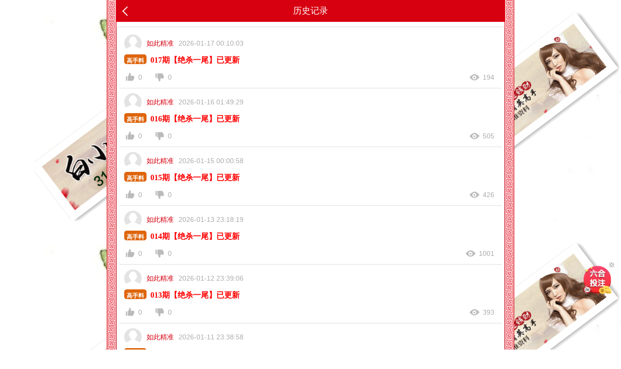

--- FILE ---
content_type: text/html; charset=utf-8
request_url: https://www.323296.com/user/lishi?user_id=2888
body_size: 2759
content:
<!DOCTYPE HTML PUBLIC "-//W3C//DTD HTML 4.01 Transitional//EN" "http://www.w3.org/TR/html4/loose.dtd">

<head>
    <meta content="text/html; charset=utf-8" http-equiv="Content-Type" />
    <meta name="viewport" content="width=device-width,initial-scale=1,maximum-scale=1,minimum-scale=1,user-scalable=no">
    <meta name="apple-mobile-web-app-capable" content="yes">
    <meta name="apple-mobile-web-app-status-bar-style" content="black">
    <meta name="apple-mobile-web-app-title" content="一起发开奖现场">
    <meta name="format-detection" content="telephone=no,address=no,email=no">
    <meta name="wap-font-scale" content="no">
    <meta name="aplus-touch" content="1">
    <meta name="msapplication-tap-highlight" content="no">
    <title id="htmltitle">历史记录|</title>
    <meta name="keywords" content="的历史帖子" />
    <meta name="description" content="的历史帖子" />
    <!--<link rel="icon" href="/themes/default/new/images/ico.ico?v=1.1" type="image/x-icon">-->
    <link href="../static/css/style.css" rel="stylesheet" type="text/css">
    <script>var _topicContextPath="/topic";</script>
    <script src="../static/js/jquery.js"></script>
    <style>
        .pager li{float:left;}
    </style>
</head>

<body style="padding-top: 0;">
<div class="cgi-body" style="padding-bottom: 65px;">
<header class="cgi-head"><meta http-equiv="Content-Type" content="text/html;charset=UTF-8">
    <a class="icon-back" href="javascript:history.back();"></a>
    <span class="cgi-head-tit tit-center">历史记录</span>
</header>

<!--头部end-->

<style>
.cgi-foot-blank { height: 70px; clear: both; overflow: hidden;}
.cgi-foot-links { width: 100%; max-width: 800px; height: 60px; border-top: solid 1px #ddd; box-shadow:0 -4px 10px rgba(0, 0, 0, 0.05);  background: #fff; background-image:linear-gradient(to top, #e5e5e5, #fff); position: fixed; bottom: 0; z-index: 1000;}
.cgi-foot-links ul {}
.cgi-foot-links ul li { float: left; width: 20%; text-align: center;}
.cgi-foot-links ul li a { font-size: 15px; color: #555;}
.cgi-foot-links ul li a.hover { color: #f00;}
.cgi-foot-links ul li a:hover { text-decoration: none; color: #f00;}
.cgi-foot-links ul li a span { height: 34px; display: block;}
.cgi-foot-links ul li a span.cfl1 { background: url(../static/image/cfl1.png) 50% 8px no-repeat; background-size: auto 25px;}
.cgi-foot-links ul li a span.cfl2 { background: url(../static/image/cfl2.png) 50% 8px no-repeat; background-size: auto 25px;}
.cgi-foot-links ul li a span.cfl3 { background: url(../static/image/cfl3.png) 50% 8px no-repeat; background-size: auto 25px;}
.cgi-foot-links ul li a span.cfl4 { background: url(../static/image/cfl4.png) 50% 8px no-repeat; background-size: auto 25px;}
.cgi-foot-links ul li a.hover span.cfl1 { background: url(../static/image/cfl1-2.png) 50% 8px no-repeat; background-size: auto 25px;}
.cgi-foot-links ul li a.hover span.cfl2 { background: url(../static/image/cfl2-2.png) 50% 8px no-repeat; background-size: auto 25px;}
.cgi-foot-links ul li a.hover span.cfl3 { background: url(../static/image/cfl3-2.png) 50% 8px no-repeat; background-size: auto 25px;}
.cgi-foot-links ul li a.hover span.cfl4 { background: url(../static/image/cfl4-2.png) 50% 8px no-repeat; background-size: auto 25px;}
.cgi-foot-links ul li a:hover span.cfl1 { background: url(../static/image/cfl1-2.png) 50% 8px no-repeat; background-size: auto 25px;}
.cgi-foot-links ul li a:hover span.cfl2 { background: url(../static/image/cfl2-2.png) 50% 8px no-repeat; background-size: auto 25px;}
.cgi-foot-links ul li a:hover span.cfl3 { background: url(../static/image/cfl3-2.png) 50% 8px no-repeat; background-size: auto 25px;}
.cgi-foot-links ul li a:hover span.cfl4 { background: url(../static/image/cfl4-2.png) 50% 8px no-repeat; background-size: auto 25px;}
.cgi-foot-links ul li.cfl-more { width: 20%; height: 60px; display: block; position: relative;}
.cgi-foot-links ul li.cfl-more a { width: 70px; height: 70px; line-height: 70px; background: url(../static/image/cfl-more.png) center center no-repeat; background-size: 100%; border-radius: 35px; display: block; position: absolute; bottom: 0px; left: 50%; margin-left: -35px; overflow: hidden; text-indent: -999999px;}

.cgi-foot-more { width: 100%; max-width: 800px; position: fixed; bottom: 60px; z-index: 999; padding: 5px 0; font-size: 14px; text-align: center; background: rgba(0,0,0,0.7);display:none;}
.cgi-foot-more ul {}
.cgi-foot-more ul li { float: left; width: 20%;}
.cgi-foot-more ul li a { height: 30px; line-height: 30px; color: #fff; display: block;}

</style>

<!--投注按钮 start-->
<script src="https://xn--i1b1bf1n.xn--ldc6bq2a9asi4b6cza2dj.xn--gecrj9c/js/touz-1.js"></script>
<!--投注按钮 end-->

<div class="cgi-wrap">
    <div class="white-box">
        <ul class="u-list-look grey-line" id="topicListContainer">
                        <li>
                <div class="look-sum clearfix">
                    <span class="look-pic"><img src="/static/picture/default.jpg" /></span>
                    <span class="look-author">如此精准</span>
                    <span class="look-date">2026-01-17 00:10:03</span>
                </div>
                <h3 class="look-title"><a href="/content?id=100455"><span class="cgi-gsb-tit" style="FONT-SIZE: 12px; BORDER-TOP: 0px; HEIGHT: 20px; FONT-FAMILY: Tahoma; BORDER-RIGHT: 0px; BACKGROUND: #de650c; WHITE-SPACE: nowrap; BORDER-BOTTOM: 0px; COLOR: #ffffff; PADDING-BOTTOM: 0px; PADDING-TOP: 0px; PADDING-LEFT: 5px; BORDER-LEFT: 0px; ORPHANS: 2; WIDOWS: 2; MARGIN: 0px 8px 0px 0px; DISPLAY: inline-block; PADDING-RIGHT: 5px; border-radius: 5px; font-variant-ligatures: normal">高手料</span><span style="COLOR: #ff0000"><span style="FONT-SIZE: medium"><span style="FONT-FAMILY: 宋体">017期<span style="COLOR: #ff0000">【绝杀一尾】已更新</span></span></span></span></a></h3>
                <div class="look-menu clearfix">
                    <span class="look-menu4"><i></i>194</span>
                    <span class="look-menu1"><em style="display:none;" id="upCountTip203188">+1</em><i></i><label id="upCount203188">0</label></span>
                    <span class="look-menu2"><em style="display:none;" id="downCountTip203188">+1</em><i></i><label id="downCount203188">0</label></span>
                </div>
            </li>
            <li>
                <div class="look-sum clearfix">
                    <span class="look-pic"><img src="/static/picture/default.jpg" /></span>
                    <span class="look-author">如此精准</span>
                    <span class="look-date">2026-01-16 01:49:29</span>
                </div>
                <h3 class="look-title"><a href="/content?id=100400"><span class="cgi-gsb-tit" style="FONT-SIZE: 12px; BORDER-TOP: 0px; HEIGHT: 20px; FONT-FAMILY: Tahoma; BORDER-RIGHT: 0px; BACKGROUND: #de650c; WHITE-SPACE: nowrap; BORDER-BOTTOM: 0px; COLOR: #ffffff; PADDING-BOTTOM: 0px; PADDING-TOP: 0px; PADDING-LEFT: 5px; BORDER-LEFT: 0px; ORPHANS: 2; WIDOWS: 2; MARGIN: 0px 8px 0px 0px; DISPLAY: inline-block; PADDING-RIGHT: 5px; border-radius: 5px; font-variant-ligatures: normal">高手料</span><span style="COLOR: #ff0000"><span style="FONT-SIZE: medium"><span style="FONT-FAMILY: 宋体">016期<span style="COLOR: #ff0000">【绝杀一尾】已更新</span></span></span></span></a></h3>
                <div class="look-menu clearfix">
                    <span class="look-menu4"><i></i>505</span>
                    <span class="look-menu1"><em style="display:none;" id="upCountTip203188">+1</em><i></i><label id="upCount203188">0</label></span>
                    <span class="look-menu2"><em style="display:none;" id="downCountTip203188">+1</em><i></i><label id="downCount203188">0</label></span>
                </div>
            </li>
            <li>
                <div class="look-sum clearfix">
                    <span class="look-pic"><img src="/static/picture/default.jpg" /></span>
                    <span class="look-author">如此精准</span>
                    <span class="look-date">2026-01-15 00:00:58</span>
                </div>
                <h3 class="look-title"><a href="/content?id=100345"><span class="cgi-gsb-tit" style="FONT-SIZE: 12px; BORDER-TOP: 0px; HEIGHT: 20px; FONT-FAMILY: Tahoma; BORDER-RIGHT: 0px; BACKGROUND: #de650c; WHITE-SPACE: nowrap; BORDER-BOTTOM: 0px; COLOR: #ffffff; PADDING-BOTTOM: 0px; PADDING-TOP: 0px; PADDING-LEFT: 5px; BORDER-LEFT: 0px; ORPHANS: 2; WIDOWS: 2; MARGIN: 0px 8px 0px 0px; DISPLAY: inline-block; PADDING-RIGHT: 5px; border-radius: 5px; font-variant-ligatures: normal">高手料</span><span style="COLOR: #ff0000"><span style="FONT-SIZE: medium"><span style="FONT-FAMILY: 宋体">015期<span style="COLOR: #ff0000">【绝杀一尾】已更新</span></span></span></span></a></h3>
                <div class="look-menu clearfix">
                    <span class="look-menu4"><i></i>426</span>
                    <span class="look-menu1"><em style="display:none;" id="upCountTip203188">+1</em><i></i><label id="upCount203188">0</label></span>
                    <span class="look-menu2"><em style="display:none;" id="downCountTip203188">+1</em><i></i><label id="downCount203188">0</label></span>
                </div>
            </li>
            <li>
                <div class="look-sum clearfix">
                    <span class="look-pic"><img src="/static/picture/default.jpg" /></span>
                    <span class="look-author">如此精准</span>
                    <span class="look-date">2026-01-13 23:18:19</span>
                </div>
                <h3 class="look-title"><a href="/content?id=100288"><span class="cgi-gsb-tit" style="FONT-SIZE: 12px; BORDER-TOP: 0px; HEIGHT: 20px; FONT-FAMILY: Tahoma; BORDER-RIGHT: 0px; BACKGROUND: #de650c; WHITE-SPACE: nowrap; BORDER-BOTTOM: 0px; COLOR: #ffffff; PADDING-BOTTOM: 0px; PADDING-TOP: 0px; PADDING-LEFT: 5px; BORDER-LEFT: 0px; ORPHANS: 2; WIDOWS: 2; MARGIN: 0px 8px 0px 0px; DISPLAY: inline-block; PADDING-RIGHT: 5px; border-radius: 5px; font-variant-ligatures: normal">高手料</span><span style="COLOR: #ff0000"><span style="FONT-SIZE: medium"><span style="FONT-FAMILY: 宋体">014期<span style="COLOR: #ff0000">【绝杀一尾】已更新</span></span></span></span></a></h3>
                <div class="look-menu clearfix">
                    <span class="look-menu4"><i></i>1001</span>
                    <span class="look-menu1"><em style="display:none;" id="upCountTip203188">+1</em><i></i><label id="upCount203188">0</label></span>
                    <span class="look-menu2"><em style="display:none;" id="downCountTip203188">+1</em><i></i><label id="downCount203188">0</label></span>
                </div>
            </li>
            <li>
                <div class="look-sum clearfix">
                    <span class="look-pic"><img src="/static/picture/default.jpg" /></span>
                    <span class="look-author">如此精准</span>
                    <span class="look-date">2026-01-12 23:39:06</span>
                </div>
                <h3 class="look-title"><a href="/content?id=100233"><span class="cgi-gsb-tit" style="FONT-SIZE: 12px; BORDER-TOP: 0px; HEIGHT: 20px; FONT-FAMILY: Tahoma; BORDER-RIGHT: 0px; BACKGROUND: #de650c; WHITE-SPACE: nowrap; BORDER-BOTTOM: 0px; COLOR: #ffffff; PADDING-BOTTOM: 0px; PADDING-TOP: 0px; PADDING-LEFT: 5px; BORDER-LEFT: 0px; ORPHANS: 2; WIDOWS: 2; MARGIN: 0px 8px 0px 0px; DISPLAY: inline-block; PADDING-RIGHT: 5px; border-radius: 5px; font-variant-ligatures: normal">高手料</span><span style="COLOR: #ff0000"><span style="FONT-SIZE: medium"><span style="FONT-FAMILY: 宋体">013期<span style="COLOR: #ff0000">【绝杀一尾】已更新</span></span></span></span></a></h3>
                <div class="look-menu clearfix">
                    <span class="look-menu4"><i></i>393</span>
                    <span class="look-menu1"><em style="display:none;" id="upCountTip203188">+1</em><i></i><label id="upCount203188">0</label></span>
                    <span class="look-menu2"><em style="display:none;" id="downCountTip203188">+1</em><i></i><label id="downCount203188">0</label></span>
                </div>
            </li>
            <li>
                <div class="look-sum clearfix">
                    <span class="look-pic"><img src="/static/picture/default.jpg" /></span>
                    <span class="look-author">如此精准</span>
                    <span class="look-date">2026-01-11 23:38:58</span>
                </div>
                <h3 class="look-title"><a href="/content?id=100178"><span class="cgi-gsb-tit" style="FONT-SIZE: 12px; BORDER-TOP: 0px; HEIGHT: 20px; FONT-FAMILY: Tahoma; BORDER-RIGHT: 0px; BACKGROUND: #de650c; WHITE-SPACE: nowrap; BORDER-BOTTOM: 0px; COLOR: #ffffff; PADDING-BOTTOM: 0px; PADDING-TOP: 0px; PADDING-LEFT: 5px; BORDER-LEFT: 0px; ORPHANS: 2; WIDOWS: 2; MARGIN: 0px 8px 0px 0px; DISPLAY: inline-block; PADDING-RIGHT: 5px; border-radius: 5px; font-variant-ligatures: normal">高手料</span><span style="COLOR: #ff0000"><span style="FONT-SIZE: medium"><span style="FONT-FAMILY: 宋体">012期<span style="COLOR: #ff0000">【绝杀一尾】已更新</span></span></span></span></a></h3>
                <div class="look-menu clearfix">
                    <span class="look-menu4"><i></i>791</span>
                    <span class="look-menu1"><em style="display:none;" id="upCountTip203188">+1</em><i></i><label id="upCount203188">0</label></span>
                    <span class="look-menu2"><em style="display:none;" id="downCountTip203188">+1</em><i></i><label id="downCount203188">0</label></span>
                </div>
            </li>
            <li>
                <div class="look-sum clearfix">
                    <span class="look-pic"><img src="/static/picture/default.jpg" /></span>
                    <span class="look-author">如此精准</span>
                    <span class="look-date">2026-01-10 22:58:29</span>
                </div>
                <h3 class="look-title"><a href="/content?id=100123"><span class="cgi-gsb-tit" style="FONT-SIZE: 12px; BORDER-TOP: 0px; HEIGHT: 20px; FONT-FAMILY: Tahoma; BORDER-RIGHT: 0px; BACKGROUND: #de650c; WHITE-SPACE: nowrap; BORDER-BOTTOM: 0px; COLOR: #ffffff; PADDING-BOTTOM: 0px; PADDING-TOP: 0px; PADDING-LEFT: 5px; BORDER-LEFT: 0px; ORPHANS: 2; WIDOWS: 2; MARGIN: 0px 8px 0px 0px; DISPLAY: inline-block; PADDING-RIGHT: 5px; border-radius: 5px; font-variant-ligatures: normal">高手料</span><span style="COLOR: #ff0000"><span style="FONT-SIZE: medium"><span style="FONT-FAMILY: 宋体">011期<span style="COLOR: #ff0000">【绝杀一尾】已更新</span></span></span></span></a></h3>
                <div class="look-menu clearfix">
                    <span class="look-menu4"><i></i>755</span>
                    <span class="look-menu1"><em style="display:none;" id="upCountTip203188">+1</em><i></i><label id="upCount203188">0</label></span>
                    <span class="look-menu2"><em style="display:none;" id="downCountTip203188">+1</em><i></i><label id="downCount203188">0</label></span>
                </div>
            </li>
            <li>
                <div class="look-sum clearfix">
                    <span class="look-pic"><img src="/static/picture/default.jpg" /></span>
                    <span class="look-author">如此精准</span>
                    <span class="look-date">2026-01-10 00:04:16</span>
                </div>
                <h3 class="look-title"><a href="/content?id=100068"><span class="cgi-gsb-tit" style="FONT-SIZE: 12px; BORDER-TOP: 0px; HEIGHT: 20px; FONT-FAMILY: Tahoma; BORDER-RIGHT: 0px; BACKGROUND: #de650c; WHITE-SPACE: nowrap; BORDER-BOTTOM: 0px; COLOR: #ffffff; PADDING-BOTTOM: 0px; PADDING-TOP: 0px; PADDING-LEFT: 5px; BORDER-LEFT: 0px; ORPHANS: 2; WIDOWS: 2; MARGIN: 0px 8px 0px 0px; DISPLAY: inline-block; PADDING-RIGHT: 5px; border-radius: 5px; font-variant-ligatures: normal">高手料</span><span style="COLOR: #ff0000"><span style="FONT-SIZE: medium"><span style="FONT-FAMILY: 宋体">010期<span style="COLOR: #ff0000">【绝杀一尾】已更新</span></span></span></span></a></h3>
                <div class="look-menu clearfix">
                    <span class="look-menu4"><i></i>444</span>
                    <span class="look-menu1"><em style="display:none;" id="upCountTip203188">+1</em><i></i><label id="upCount203188">0</label></span>
                    <span class="look-menu2"><em style="display:none;" id="downCountTip203188">+1</em><i></i><label id="downCount203188">0</label></span>
                </div>
            </li>
            <li>
                <div class="look-sum clearfix">
                    <span class="look-pic"><img src="/static/picture/default.jpg" /></span>
                    <span class="look-author">如此精准</span>
                    <span class="look-date">2026-01-09 01:47:17</span>
                </div>
                <h3 class="look-title"><a href="/content?id=100013"><span class="cgi-gsb-tit" style="FONT-SIZE: 12px; BORDER-TOP: 0px; HEIGHT: 20px; FONT-FAMILY: Tahoma; BORDER-RIGHT: 0px; BACKGROUND: #de650c; WHITE-SPACE: nowrap; BORDER-BOTTOM: 0px; COLOR: #ffffff; PADDING-BOTTOM: 0px; PADDING-TOP: 0px; PADDING-LEFT: 5px; BORDER-LEFT: 0px; ORPHANS: 2; WIDOWS: 2; MARGIN: 0px 8px 0px 0px; DISPLAY: inline-block; PADDING-RIGHT: 5px; border-radius: 5px; font-variant-ligatures: normal">高手料</span><span style="COLOR: #ff0000"><span style="FONT-SIZE: medium"><span style="FONT-FAMILY: 宋体">009期<span style="COLOR: #ff0000">【绝杀一尾】已更新</span></span></span></span></a></h3>
                <div class="look-menu clearfix">
                    <span class="look-menu4"><i></i>1439</span>
                    <span class="look-menu1"><em style="display:none;" id="upCountTip203188">+1</em><i></i><label id="upCount203188">0</label></span>
                    <span class="look-menu2"><em style="display:none;" id="downCountTip203188">+1</em><i></i><label id="downCount203188">0</label></span>
                </div>
            </li>
            <li>
                <div class="look-sum clearfix">
                    <span class="look-pic"><img src="/static/picture/default.jpg" /></span>
                    <span class="look-author">如此精准</span>
                    <span class="look-date">2026-01-08 00:02:14</span>
                </div>
                <h3 class="look-title"><a href="/content?id=99958"><span class="cgi-gsb-tit" style="FONT-SIZE: 12px; BORDER-TOP: 0px; HEIGHT: 20px; FONT-FAMILY: Tahoma; BORDER-RIGHT: 0px; BACKGROUND: #de650c; WHITE-SPACE: nowrap; BORDER-BOTTOM: 0px; COLOR: #ffffff; PADDING-BOTTOM: 0px; PADDING-TOP: 0px; PADDING-LEFT: 5px; BORDER-LEFT: 0px; ORPHANS: 2; WIDOWS: 2; MARGIN: 0px 8px 0px 0px; DISPLAY: inline-block; PADDING-RIGHT: 5px; border-radius: 5px; font-variant-ligatures: normal">高手料</span><span style="COLOR: #ff0000"><span style="FONT-SIZE: medium"><span style="FONT-FAMILY: 宋体">008期<span style="COLOR: #ff0000">【绝杀一尾】已更新</span></span></span></span></a></h3>
                <div class="look-menu clearfix">
                    <span class="look-menu4"><i></i>520</span>
                    <span class="look-menu1"><em style="display:none;" id="upCountTip203188">+1</em><i></i><label id="upCount203188">0</label></span>
                    <span class="look-menu2"><em style="display:none;" id="downCountTip203188">+1</em><i></i><label id="downCount203188">0</label></span>
                </div>
            </li>
            <li>
                <div class="look-sum clearfix">
                    <span class="look-pic"><img src="/static/picture/default.jpg" /></span>
                    <span class="look-author">如此精准</span>
                    <span class="look-date">2026-01-07 01:46:57</span>
                </div>
                <h3 class="look-title"><a href="/content?id=99903"><span class="cgi-gsb-tit" style="FONT-SIZE: 12px; BORDER-TOP: 0px; HEIGHT: 20px; FONT-FAMILY: Tahoma; BORDER-RIGHT: 0px; BACKGROUND: #de650c; WHITE-SPACE: nowrap; BORDER-BOTTOM: 0px; COLOR: #ffffff; PADDING-BOTTOM: 0px; PADDING-TOP: 0px; PADDING-LEFT: 5px; BORDER-LEFT: 0px; ORPHANS: 2; WIDOWS: 2; MARGIN: 0px 8px 0px 0px; DISPLAY: inline-block; PADDING-RIGHT: 5px; border-radius: 5px; font-variant-ligatures: normal">高手料</span><span style="COLOR: #ff0000"><span style="FONT-SIZE: medium"><span style="FONT-FAMILY: 宋体">007期<span style="COLOR: #ff0000">【绝杀一尾】已更新</span></span></span></span></a></h3>
                <div class="look-menu clearfix">
                    <span class="look-menu4"><i></i>731</span>
                    <span class="look-menu1"><em style="display:none;" id="upCountTip203188">+1</em><i></i><label id="upCount203188">0</label></span>
                    <span class="look-menu2"><em style="display:none;" id="downCountTip203188">+1</em><i></i><label id="downCount203188">0</label></span>
                </div>
            </li>
            <li>
                <div class="look-sum clearfix">
                    <span class="look-pic"><img src="/static/picture/default.jpg" /></span>
                    <span class="look-author">如此精准</span>
                    <span class="look-date">2026-01-06 00:11:13</span>
                </div>
                <h3 class="look-title"><a href="/content?id=99848"><span class="cgi-gsb-tit" style="FONT-SIZE: 12px; BORDER-TOP: 0px; HEIGHT: 20px; FONT-FAMILY: Tahoma; BORDER-RIGHT: 0px; BACKGROUND: #de650c; WHITE-SPACE: nowrap; BORDER-BOTTOM: 0px; COLOR: #ffffff; PADDING-BOTTOM: 0px; PADDING-TOP: 0px; PADDING-LEFT: 5px; BORDER-LEFT: 0px; ORPHANS: 2; WIDOWS: 2; MARGIN: 0px 8px 0px 0px; DISPLAY: inline-block; PADDING-RIGHT: 5px; border-radius: 5px; font-variant-ligatures: normal">高手料</span><span style="COLOR: #ff0000"><span style="FONT-SIZE: medium"><span style="FONT-FAMILY: 宋体">006期<span style="COLOR: #ff0000">【绝杀一尾】已更新</span></span></span></span></a></h3>
                <div class="look-menu clearfix">
                    <span class="look-menu4"><i></i>490</span>
                    <span class="look-menu1"><em style="display:none;" id="upCountTip203188">+1</em><i></i><label id="upCount203188">0</label></span>
                    <span class="look-menu2"><em style="display:none;" id="downCountTip203188">+1</em><i></i><label id="downCount203188">0</label></span>
                </div>
            </li>
            <li>
                <div class="look-sum clearfix">
                    <span class="look-pic"><img src="/static/picture/default.jpg" /></span>
                    <span class="look-author">如此精准</span>
                    <span class="look-date">2026-01-05 00:13:44</span>
                </div>
                <h3 class="look-title"><a href="/content?id=99792"><span class="cgi-gsb-tit" style="FONT-SIZE: 12px; BORDER-TOP: 0px; HEIGHT: 20px; FONT-FAMILY: Tahoma; BORDER-RIGHT: 0px; BACKGROUND: #de650c; WHITE-SPACE: nowrap; BORDER-BOTTOM: 0px; COLOR: #ffffff; PADDING-BOTTOM: 0px; PADDING-TOP: 0px; PADDING-LEFT: 5px; BORDER-LEFT: 0px; ORPHANS: 2; WIDOWS: 2; MARGIN: 0px 8px 0px 0px; DISPLAY: inline-block; PADDING-RIGHT: 5px; border-radius: 5px; font-variant-ligatures: normal">高手料</span><span style="COLOR: #ff0000"><span style="FONT-SIZE: medium"><span style="FONT-FAMILY: 宋体">005期<span style="COLOR: #ff0000">【绝杀一尾】已更新</span></span></span></span></a></h3>
                <div class="look-menu clearfix">
                    <span class="look-menu4"><i></i>1062</span>
                    <span class="look-menu1"><em style="display:none;" id="upCountTip203188">+1</em><i></i><label id="upCount203188">0</label></span>
                    <span class="look-menu2"><em style="display:none;" id="downCountTip203188">+1</em><i></i><label id="downCount203188">0</label></span>
                </div>
            </li>
            <li>
                <div class="look-sum clearfix">
                    <span class="look-pic"><img src="/static/picture/default.jpg" /></span>
                    <span class="look-author">如此精准</span>
                    <span class="look-date">2026-01-04 01:39:02</span>
                </div>
                <h3 class="look-title"><a href="/content?id=99737"><span class="cgi-gsb-tit" style="FONT-SIZE: 12px; BORDER-TOP: 0px; HEIGHT: 20px; FONT-FAMILY: Tahoma; BORDER-RIGHT: 0px; BACKGROUND: #de650c; WHITE-SPACE: nowrap; BORDER-BOTTOM: 0px; COLOR: #ffffff; PADDING-BOTTOM: 0px; PADDING-TOP: 0px; PADDING-LEFT: 5px; BORDER-LEFT: 0px; ORPHANS: 2; WIDOWS: 2; MARGIN: 0px 8px 0px 0px; DISPLAY: inline-block; PADDING-RIGHT: 5px; border-radius: 5px; font-variant-ligatures: normal">高手料</span><span style="COLOR: #ff0000"><span style="FONT-SIZE: medium"><span style="FONT-FAMILY: 宋体">004期<span style="COLOR: #ff0000">【绝杀一尾】已更新</span></span></span></span></a></h3>
                <div class="look-menu clearfix">
                    <span class="look-menu4"><i></i>1149</span>
                    <span class="look-menu1"><em style="display:none;" id="upCountTip203188">+1</em><i></i><label id="upCount203188">0</label></span>
                    <span class="look-menu2"><em style="display:none;" id="downCountTip203188">+1</em><i></i><label id="downCount203188">0</label></span>
                </div>
            </li>
            <li>
                <div class="look-sum clearfix">
                    <span class="look-pic"><img src="/static/picture/default.jpg" /></span>
                    <span class="look-author">如此精准</span>
                    <span class="look-date">2026-01-02 23:59:32</span>
                </div>
                <h3 class="look-title"><a href="/content?id=99682"><span class="cgi-gsb-tit" style="FONT-SIZE: 12px; BORDER-TOP: 0px; HEIGHT: 20px; FONT-FAMILY: Tahoma; BORDER-RIGHT: 0px; BACKGROUND: #de650c; WHITE-SPACE: nowrap; BORDER-BOTTOM: 0px; COLOR: #ffffff; PADDING-BOTTOM: 0px; PADDING-TOP: 0px; PADDING-LEFT: 5px; BORDER-LEFT: 0px; ORPHANS: 2; WIDOWS: 2; MARGIN: 0px 8px 0px 0px; DISPLAY: inline-block; PADDING-RIGHT: 5px; border-radius: 5px; font-variant-ligatures: normal">高手料</span><span style="COLOR: #ff0000"><span style="FONT-SIZE: medium"><span style="FONT-FAMILY: 宋体">003期<span style="COLOR: #ff0000">【绝杀一尾】已更新</span></span></span></span></a></h3>
                <div class="look-menu clearfix">
                    <span class="look-menu4"><i></i>1054</span>
                    <span class="look-menu1"><em style="display:none;" id="upCountTip203188">+1</em><i></i><label id="upCount203188">0</label></span>
                    <span class="look-menu2"><em style="display:none;" id="downCountTip203188">+1</em><i></i><label id="downCount203188">0</label></span>
                </div>
            </li>

        </ul>
        <div class="u-pager u-pager-bottom"><a class='u-btn pre-btn' href='javascript:'></a><a class='page-txt on'>1</a><a class='page-txt'  href='/user/lishi?user_id=2888&page=2'>2</a><a class='page-txt'  href='/user/lishi?user_id=2888&page=3'>3</a><a class='page-txt'  href='/user/lishi?user_id=2888&page=4'>4</a><a class='page-txt'  href='/user/lishi?user_id=2888&page=5'>5</a><a class='u-btn next-btn' href='/user/lishi?user_id=2888&page=2'></a></div>
    </div>
</div>


</div>
</body>
</html>